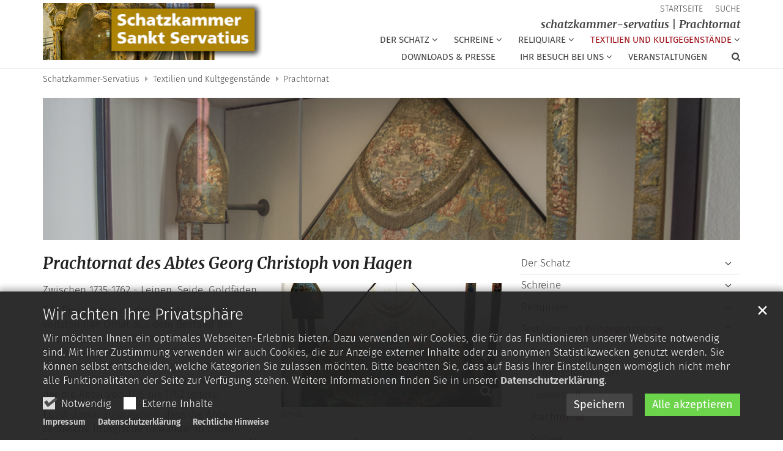

--- FILE ---
content_type: text/html;charset=utf-8
request_url: https://www.schatzkammer-siegburg.de/textile-kulturgegenstaende/prachtornat/
body_size: 6975
content:
<!DOCTYPE html>
<html lang="de" class="noscript v-standard">
<head>

<noscript><style>html.noscript .hide-noscript { display: none !important; }</style></noscript>
<script>document.documentElement.classList.remove("noscript");document.documentElement.classList.add("hasscript");</script>
<script>mercury = function(){var n=function(){var n=[];return{ready: function(t){n.push(t)},getInitFunctions: function(){return n}}}(),t=function(t){if("function"!=typeof t) return n;n.ready(t)};return t.getInitFunctions=function(){return n.getInitFunctions()},t.ready=function(n){this(n)},t}();var __isOnline=true,__scriptPath="/export/system/modules/alkacon.mercury.theme/js/mercury.js"</script>
<script async src="/export/system/modules/alkacon.mercury.theme/js/mercury.js_520088169.js"></script>
<link rel="canonical" href="https://www.schatzkammer-siegburg.de/textile-kulturgegenstaende/prachtornat/index.html">

<title>Prachtornat</title>

<meta charset="UTF-8">
<meta http-equiv="X-UA-Compatible" content="IE=edge">

<meta name="viewport" content="width=device-width, initial-scale=1.0, viewport-fit=cover">
<meta name="description" content="Das Prachtornat finden Sie im hinteren Teil der Schatzkammer Sankt Servatius.">
<meta name="robots" content="index, follow">
<meta name="revisit-after" content="7 days"><!-- No Eye-Able license found -->
<link rel="stylesheet" href="/export/system/modules/alkacon.mercury.theme/css/awesome-selection.min.css_1967578198.css">
<link rel="stylesheet" href="/export/system/modules/alkacon.mercury.bistuemer.ebk/themes/mercury/neutral-red.min.css_1313840707.css">
<link rel="preload" as="font" type="font/woff2" href="/export/system/modules/alkacon.mercury.theme/fonts/awesome-selection.woff2?v=my-1" crossorigin>
<link rel="apple-touch-icon" sizes="180x180" href="/export/sites/schatzkammer-servatius.de/favicon.png_1737297921.png">
<link rel="icon" type="image/png" sizes="32x32" href="/export/sites/schatzkammer-servatius.de/favicon.png_642975561.png">
<link rel="icon" type="image/png" sizes="16x16" href="/export/sites/schatzkammer-servatius.de/favicon.png_897707255.png">
</head>
<body>

<a class="btn visually-hidden-focusable-fixed" id="skip-to-content" href="#main-content">Zum Inhalt springen</a><div  id="mercury-page" >
<header class="area-header fh header-notfixed lp-l ls-4 pad-sm meta-aside meta-right title-default title-middle nav-disp-default nav-right nav-aside fix-compact bc-left has-margin">
<div id="nav-toggle-group"><span id="nav-toggle-label"><button class="nav-toggle-btn" aria-expanded="false" aria-controls="nav-toggle-group"><span class="nav-toggle"><span class="nav-burger">Show / hide navigation</span></span></button></span></div><div class="header-group co-sm-md sticky csssetting"><div class="head notfixed"><div class="head-overlay"></div>
<div class="h-group co-lg-xl"><div class="h-logo p-xs-12 p-lg-4" ><a href="/start/" class="imglink" title="Zur Startseite">
<div class="header-image image-src-box presized" style="padding-bottom: 25.94458%;" >
<img src="/export/sites/schatzkammer-servatius.de/.galleries/bilder/logo.png_1892562171.png" loading="lazy" sizes="auto, (min-width: 1320px) 410px, (min-width: 1170px) 360px, (min-width: 992px) 301px, (min-width: 744px) 714px, (min-width: 540px) 510px, 100vw" srcset="/export/sites/schatzkammer-servatius.de/.galleries/bilder/logo.png_484719643.png 301w, /export/sites/schatzkammer-servatius.de/.galleries/bilder/logo.png_1024808296.png 345w, /export/sites/schatzkammer-servatius.de/.galleries/bilder/logo.png_1892562171.png 360w" width="397" height="103" class=" or-ls"
         alt="logo-schatzkammer">
</div></a></div><div class="h-info"><div class="h-meta" >
<div class="element type-linksequence pivot ls-row no-icon cap-upper header-links">
<ul ><li class="ls-li"><a href="/start/"><span class="ls-item"><span>Startseite</span></span></a></li><li class="ls-li"><a href="/suche/"><span class="ls-item"><span>Suche</span></span></a></li></ul></div>
</div><div class="h-title">schatzkammer-servatius | Prachtornat</div><div class="h-nav">
<div class="nav-main-container" ><nav class="nav-main-group has-sidelogo ">
<div class="nav-main-mobile-logo"><div class="mobile-logolink">
<div class="img-responsive image-src-box presized" style="padding-bottom: 26.0%;" >
<img src="/export/sites/schatzkammer-servatius.de/.galleries/bilder/logo.png_1289753170.png" loading="lazy" width="400" height="104" class=" or-ls"
         alt="logo-schatzkammer">
</div></div></div>
<ul class="nav-main-items cap-css has-search">
<li id="nav-main-addition" class="expand hidden-lg-up"><a href="#" aria-controls="nav_nav-main-addition" id="label_nav-main-addition">Service-Links</a><ul class="nav-menu" id="nav_nav-main-addition" aria-labelledby="label_nav-main-addition">
<li><a href="/start/"><span>Startseite</span></a></li>
<li><a href="/suche/"><span>Suche</span></a></li>
</ul></li><li class="nav-first expand">
<a href="/der-schatz/" id="label_26b3f2ef_0" class="nav-label">Der Schatz</a><a href="/der-schatz/" role="button" aria-expanded="false" aria-controls="nav_26b3f2ef_0" aria-label="Unterebenen von Der Schatz anzeigen / ausblenden">&nbsp;</a>
<ul class="nav-menu no-mega" id="nav_26b3f2ef_0" aria-label="Der Schatz">
<li><a href="/der-schatz/anno-ii/">Anno II.</a></li>
<li><a href="/der-schatz/benediktiner/">Benediktiner</a></li>
<li><a href="/der-schatz/sankt-servatius/">Sankt Servatius</a></li></ul>
</li>
<li class="expand">
<a href="/schreine/" id="label_26b3f2ef_4" class="nav-label">Schreine</a><a href="/schreine/" role="button" aria-expanded="false" aria-controls="nav_26b3f2ef_4" aria-label="Unterebenen von Schreine anzeigen / ausblenden">&nbsp;</a>
<ul class="nav-menu no-mega" id="nav_26b3f2ef_4" aria-label="Schreine">
<li><a href="/schreine/annoschrein/">Der Annoschrein</a></li>
<li><a href="/schreine/mauritius/">Der Mauritius- und Innocentiusschrein</a></li>
<li><a href="/schreine/honoratusschrein/">Der Honoratusschrein</a></li>
<li><a href="/schreine/apollinarisschrein/">Der Apollinarisschrein</a></li>
<li><a href="/schreine/benignusschrein/">Der Benignusschrein</a></li></ul>
</li>
<li class="expand">
<a href="/reliquiare/" id="label_26b3f2ef_10" class="nav-label">Reliquiare</a><a href="/reliquiare/" role="button" aria-expanded="false" aria-controls="nav_26b3f2ef_10" aria-label="Unterebenen von Reliquiare anzeigen / ausblenden">&nbsp;</a>
<ul class="nav-menu no-mega" id="nav_26b3f2ef_10" aria-label="Reliquiare">
<li><a href="/reliquiare/gregorius-tragalter/">Gregoriustragaltar</a></li>
<li><a href="/reliquiare/arca-quadrata/">Arca Quadrata</a></li>
<li><a href="/reliquiare/limogesreliquiar/">Kleines Limogesreliquiar</a></li>
<li><a href="/reliquiare/ostensorien/">Ostensorien</a></li></ul>
</li>
<li class="active expand">
<a href="/textile-kulturgegenstaende/" id="label_26b3f2ef_15" class="nav-label">Textilien und Kultgegenstände</a><a href="/textile-kulturgegenstaende/" role="button" aria-expanded="false" aria-controls="nav_26b3f2ef_15" aria-label="Unterebenen von Textilien und Kultgegenstände anzeigen / ausblenden">&nbsp;</a>
<ul class="nav-menu no-mega" id="nav_26b3f2ef_15" aria-label="Textilien und Kultgegenstände">
<li><a href="/textile-kulturgegenstaende/Annostab/">Annostab</a></li>
<li><a href="/textile-kulturgegenstaende/liturgischer-kamm/">Liturgischer Kamm</a></li>
<li><a href="/textile-kulturgegenstaende/loewenstoff/">Löwenstoff</a></li>
<li class="active final">
<a href="/textile-kulturgegenstaende/prachtornat/">Prachtornat</a></li>
<li><a href="/textile-kulturgegenstaende/pallien/">Pallien</a></li></ul>
</li>
<li><a href="/Downloads-Presse/">Downloads &amp; Presse</a></li>
<li class="expand">
<a href="/ihr-besuch-bei-uns/" id="label_26b3f2ef_22" class="nav-label">Ihr Besuch bei uns</a><a href="/ihr-besuch-bei-uns/" role="button" aria-expanded="false" aria-controls="nav_26b3f2ef_22" aria-label="Unterebenen von Ihr Besuch bei uns anzeigen / ausblenden">&nbsp;</a>
<ul class="nav-menu no-mega" id="nav_26b3f2ef_22" aria-label="Ihr Besuch bei uns">
<li><a href="/ihr-besuch-bei-uns/haeufige-fragen/">Häufige Fragen / FAQ</a></li></ul>
</li>
<li class="nav-last">
<a href="/veranstaltungen/">Veranstaltungen</a></li>
<li id="nav-main-search" class="expand"><a href="/suche/" title="Suche" role="button" aria-controls="nav_nav-main-search" aria-expanded="false" id="label_nav-main-search" class="click-direct"><span class="search search-btn ico fa fa-search" aria-hidden="true"></span></a><ul class="nav-menu" id="nav_nav-main-search" aria-labelledby="label_nav-main-search"><li><div class="styled-form search-form"><form action="/suche/" method="post"><div class="input button"><label for="searchNavQuery" class="sr-only">Suche</label><input id="searchNavQuery" name="q" type="text" autocomplete="off" placeholder='Suchbegriff eingeben' /><button class="btn" type="button" title="Suche" onclick="this.form.submit(); return false;">Los</button></div></form></div></li></ul></li>
</ul>
</nav>
</div></div></div></div></div></div>
<div class="h-bc">
<div class="container" >
<div class="element type-nav-breadcrumbs hidden-xs hidden-sm hidden-md">
<ul class="nav-breadcrumbs">
<li><a href="/der-schatz/">Schatzkammer-Servatius</a></li>
<li><a href="/textile-kulturgegenstaende/">Textilien und Kultgegenstände</a></li>
<li><a href="/textile-kulturgegenstaende/prachtornat/">Prachtornat</a></li>
</ul>
<script type="application/ld+json">{"itemListElement":[{"item":"https://www.schatzkammer-siegburg.de/der-schatz/","@type":"ListItem","name":"Schatzkammer-Servatius","position":"1"},{"item":"https://www.schatzkammer-siegburg.de/textile-kulturgegenstaende/","@type":"ListItem","name":"Textilien und Kultgegenstände","position":2},{"item":"https://www.schatzkammer-siegburg.de/textile-kulturgegenstaende/prachtornat/","@type":"ListItem","name":"Prachtornat","position":3}],"@type":"BreadcrumbList","@context":"http://schema.org"}</script>
</div>
</div></div></header>

<main class="area-content area-one-row">
<div class="container area-wide" >

<div class="row-12" ><div class="element type-section piece full lay-0 only-visual">
<div class="visual rs_skip ori-ls"><div class="image-src-box presized use-ratio effect-box">
<img src="/export/sites/schatzkammer-servatius.de/.galleries/01_schatz/prachtorna-quer.jpg_828683751.jpg" loading="lazy" sizes="auto, (min-width: 1320px) 1290px, (min-width: 1170px) 1140px, (min-width: 992px) 962px, (min-width: 744px) 714px, (min-width: 540px) 510px, 100vw" srcset="/export/sites/schatzkammer-servatius.de/.galleries/01_schatz/prachtorna-quer.jpg_651871596.jpg 345w, /export/sites/schatzkammer-servatius.de/.galleries/01_schatz/prachtorna-quer.jpg_1920017692.jpg 510w, /export/sites/schatzkammer-servatius.de/.galleries/01_schatz/prachtorna-quer.jpg_856190693.jpg 690w, /export/sites/schatzkammer-servatius.de/.galleries/01_schatz/prachtorna-quer.jpg_1107161581.jpg 714w, /export/sites/schatzkammer-servatius.de/.galleries/01_schatz/prachtorna-quer.jpg_3478973.jpg 962w, /export/sites/schatzkammer-servatius.de/.galleries/01_schatz/prachtorna-quer.jpg_828683751.jpg 1000w" width="1000" height="204" class=" animated or-ls"
         alt="Prachtornat" title="Prachtornat (c) Sebastian Felske" style="aspect-ratio: 1000 / 204;"></div>
</div></div>
</div>
</div>
</main>

<main class="area-content area-main-side"><div class="container"><div class="row">
<div class="col-lg-8 area-wide" >

<div class="row-12" ><div class="element type-section piece full lay-0 only-heading">
<div class="heading"><h2 class="piece-heading" tabindex="0">Prachtornat des Abtes Georg Christoph von Hagen</h2>
</div></div>
<div class="element type-section piece float right lay-9 pnh phb pnl phv p-dm p-md-6">
<div class="visual rs_skip ori-ls"><div class="image-src-box presized use-ratio zoomer effect-box" data-imagezoom='{ "width": 500, "height": 282, "w": 500, "h": 282, "caption": "%3Cdiv%20class%3D%22title%22%3EOrnat%3C%2Fdiv%3E%3Cdiv%20class%3D%22copyright%22%3E%26copy%3B%20Sebastian%20Felske%3C%2Fdiv%3E", "alt": "Ornat", "src": "/export/sites/schatzkammer-servatius.de/.galleries/05_kultger/ornat.jpg_1069041142.jpg" }'>
<img src="/export/sites/schatzkammer-servatius.de/.galleries/05_kultger/ornat.jpg_1755140803.jpg" loading="lazy" sizes="auto, (min-width: 1320px) 410px, (min-width: 1170px) 360px, (min-width: 992px) 301px, (min-width: 744px) 342px, (min-width: 540px) 510px, 100vw" srcset="/export/sites/schatzkammer-servatius.de/.galleries/05_kultger/ornat.jpg_1152352377.jpg 301w, /export/sites/schatzkammer-servatius.de/.galleries/05_kultger/ornat.jpg_433090999.jpg 342w, /export/sites/schatzkammer-servatius.de/.galleries/05_kultger/ornat.jpg_1937246756.jpg 345w, /export/sites/schatzkammer-servatius.de/.galleries/05_kultger/ornat.jpg_1878594781.jpg 360w, /export/sites/schatzkammer-servatius.de/.galleries/05_kultger/ornat.jpg_1755140803.jpg 410w" width="500" height="282" class=" animated or-ls"
         alt="Ornat" title="Ornat (c) Sebastian Felske" style="aspect-ratio: 500 / 282;"></div>
<div class="subtitle" aria-hidden="true">Ornat</div></div><div class="body default"><div class="text"><p>Zwischen 1735-1762 - Leinen, Seide, Goldfäden</p>
<p>Der Prachtornat ist der einzige erhaltene vollständige Ornat aus dem Bestand der ehemaligen Abtei Michaelsberg. Durch die Wappenapplikation auf der Rückseite der Kasel lässt sich der Auftraggeber dieses Ornats als Abt Georg Christoph von Hagen identifizieren, der die Abtei von 1735 bis 1762 leitete.</p>
<p>Es ist davon auszugehen, dass die Abtei zahlreiche liturgische Gewänder in ihrem Besitz hatte, die über die Jahrhunderte von Äbten und anderen Stiftern geschenkt wurden. Bei Aufhebung der Abtei 1803 wurden sie wie der restliche Besitz zerstreut.</p>
<p>Der Ornat war sicherlich besonderen Feiertagen vorbehalten. Geht man von der Untergrundfarbe Blau als Paramentenfarbe aus, so wäre sie den Marienfesten zuzuordnen, das heißt, dieser Prachtornat, aber auch die Paramente in Vitrine 9, wurde an allen Festen getragen, die in der Liturgie Maria die Ehre geben.</p>
<p>Alle Teile bestehen aus einem hellblauen Gewebe mit üppigem Blumendekor. An einigen Stücken ist ein hellbeiger Stoff mit Blumendekor eingesetzt. Die Säume sind mit goldenen Borten, Fransen und Troddeln besetzt.</p>
<p>Die Erhaltung des Ornats ist dem beherzten Eingreifen der Ehefrau des Küsters zu verdanken, die in den 1960er Jahren die Entsorgung des Ornats verhinderte. Es besteht aus:</p></div>
</div>
</div>
<div class="element type-section piece full lay-0 only-text">
<div class="body default"><div class="text"><h2>Chormantel (Pluviale)</h2>
<p>Der Chormantel ist ein halbkreisförmig geschnittener und vorne geöffneter Mantel mit einem Zierschild im Nacken und einem breiten Zierbesatz vorne. Der Mantel ist aus dem hell-blaugrundigen Stoff mit Blumenmuster gearbeitet. Der Zierschild und der Besatz vorne am Mantel sind aus dem beigefarbenen Blumenstoff gefertigt. Der Zierschild ist zusätzlich mit einer breiten Goldborte und goldenen Fransen besetzt.</p>
<p>Der Chormantel wird von allen Geistlichen zu Gottesdiensten außerhalb der hl. Messe getragen.</p>
<h2>Mitra</h2>
<p>Die Mitra ist eine feierliche Kopfbedeckung und sie zu tragen ist das Privileg von Geistlichen im Range eines Bischofs. Die Siegburger Äbte hatten, wie auch andere Äbte großer Klöster, ebenfalls dieses Privileg.</p>
<p>Bei der Mitra aus dem Prachtornat handelt es sich um ein besonders ausgezeichnetes Stück, da sie dem Ornat entsprechend mit einem mit Blumen gemusterten Stoff bezogen ist und die Kanten mit einer goldenen Borte besetzt sind.</p>
<h2>Stola, Diakonstola und Manipel</h2>
<p>Über dem Schultertuch (Amikt) und dem Untergewand (Albe) trägt der zelebrierende Priester die Stola (gerade herab hängend), der Diakon entsprechend die Diakonstola (diagonal über den Körper). Beide bestehen aus einem schmalen Streifen, der mit goldener Borte besetzt ist. Die Enden der Stola laufen trapezförmig aus und sind mit einem Kreuz bestickt.</p>
<p>Der Manipel ist eine liturgische Insignie des Priesters und Diakons. Er besteht aus einem kurzen streifenförmigen Textil mit erweiterten, schaufelförmigen Enden, die mit einem Kreuz geziert sind. Er ist in der Mitte geheftet und wird über dem linken Unterarm getragen. Nach der Kleidungserneuerung in Folge des II. Vaticanum kam er aus der Mode und wird heute nur noch selten getragen.</p>
<h2>Kelchvelum</h2>
<p>Das quadratische Tuch dient zum Verhüllen von Kelch und Patene währen der hl. Messe</p></div>
</div>
</div>
</div>
</div>
<aside class="col-lg-4 area-narrow" >
<nav class="element type-nav-side pivot">
<ul class="nav-side">
<li><a href="/der-schatz/" id="label_0de432c0_0" class="nav-label" >Der Schatz</a><a href="/der-schatz/" role="button" data-bs-toggle="collapse" data-bs-target="#nav_0de432c0_0" aria-expanded="false" aria-controls="nav_0de432c0_0" aria-label="Unterebenen von Der Schatz anzeigen / ausblenden">&nbsp;</a>
<ul class="collapse"  id="nav_0de432c0_0" aria-label="Der Schatz"><li><a href="/der-schatz/anno-ii/">Anno II.</a></li>
<li><a href="/der-schatz/benediktiner/">Benediktiner</a></li>
<li><a href="/der-schatz/sankt-servatius/">Sankt Servatius</a></li></ul>
</li>
<li><a href="/schreine/" id="label_0de432c0_4" class="nav-label" >Schreine</a><a href="/schreine/" role="button" data-bs-toggle="collapse" data-bs-target="#nav_0de432c0_4" aria-expanded="false" aria-controls="nav_0de432c0_4" aria-label="Unterebenen von Schreine anzeigen / ausblenden">&nbsp;</a>
<ul class="collapse"  id="nav_0de432c0_4" aria-label="Schreine"><li><a href="/schreine/annoschrein/">Der Annoschrein</a></li>
<li><a href="/schreine/mauritius/">Der Mauritius- und Innocentiusschrein</a></li>
<li><a href="/schreine/honoratusschrein/">Der Honoratusschrein</a></li>
<li><a href="/schreine/apollinarisschrein/">Der Apollinarisschrein</a></li>
<li><a href="/schreine/benignusschrein/">Der Benignusschrein</a></li></ul>
</li>
<li><a href="/reliquiare/" id="label_0de432c0_10" class="nav-label" >Reliquiare</a><a href="/reliquiare/" role="button" data-bs-toggle="collapse" data-bs-target="#nav_0de432c0_10" aria-expanded="false" aria-controls="nav_0de432c0_10" aria-label="Unterebenen von Reliquiare anzeigen / ausblenden">&nbsp;</a>
<ul class="collapse"  id="nav_0de432c0_10" aria-label="Reliquiare"><li><a href="/reliquiare/gregorius-tragalter/">Gregoriustragaltar</a></li>
<li><a href="/reliquiare/arca-quadrata/">Arca Quadrata</a></li>
<li><a href="/reliquiare/limogesreliquiar/">Kleines Limogesreliquiar</a></li>
<li><a href="/reliquiare/ostensorien/">Ostensorien</a></li></ul>
</li>
<li class="currentpage"><a href="/textile-kulturgegenstaende/" id="label_0de432c0_15" class="nav-label" >Textilien und Kultgegenstände</a><a href="/textile-kulturgegenstaende/" role="button" data-bs-toggle="collapse" data-bs-target="#nav_0de432c0_15" aria-expanded="true" class="collapse show" aria-controls="nav_0de432c0_15" aria-label="Unterebenen von Textilien und Kultgegenstände anzeigen / ausblenden">&nbsp;</a>
<ul class="collapse show"  id="nav_0de432c0_15" aria-label="Textilien und Kultgegenstände"><li><a href="/textile-kulturgegenstaende/Annostab/">Annostab</a></li>
<li><a href="/textile-kulturgegenstaende/liturgischer-kamm/">Liturgischer Kamm</a></li>
<li><a href="/textile-kulturgegenstaende/loewenstoff/">Löwenstoff</a></li>
<li class="currentpage final"><a href="/textile-kulturgegenstaende/prachtornat/">Prachtornat</a></li>
<li><a href="/textile-kulturgegenstaende/pallien/">Pallien</a></li></ul>
</li>
<li><a href="/Downloads-Presse/">Downloads &amp; Presse</a></li>
<li><a href="/ihr-besuch-bei-uns/" id="label_0de432c0_22" class="nav-label" >Ihr Besuch bei uns</a><a href="/ihr-besuch-bei-uns/" role="button" data-bs-toggle="collapse" data-bs-target="#nav_0de432c0_22" aria-expanded="false" aria-controls="nav_0de432c0_22" aria-label="Unterebenen von Ihr Besuch bei uns anzeigen / ausblenden">&nbsp;</a>
<ul class="collapse"  id="nav_0de432c0_22" aria-label="Ihr Besuch bei uns"><li><a href="/ihr-besuch-bei-uns/haeufige-fragen/">Häufige Fragen / FAQ</a></li></ul>
</li>
<li><a href="/veranstaltungen/">Veranstaltungen</a></li>
</ul>
</nav>
</aside>
</div></div></main>

<footer class="area-foot"><div class="topfoot">
<div class="container area-wide" >
<div class="row">
<div class="col-lg-4" ><div class="element type-section piece full lay-0 only-text">
<div class="body default"><div class="text"><h3>Adresse</h3>
<p>Kirchplatz 3 • 53721 Siegburg</p>
<h3>Öffnungszeiten</h3>
<p>Montag bis Freitag jeweils <br />von 14:00 – 17:00 Uhr</p></div>
</div>
</div>
</div>
<div class="col-lg-4" ><div class="element type-section piece full lay-0 phh phb pnl pnv">
<div class="heading"><h2 class="piece-heading" tabindex="0">Auch interessant</h2>
</div><div class="body default"><div class="text"><p><a href="https://www.erzbistum-koeln.de/" target="_blank" rel="noopener">www.erzbistum-koeln.de</a></p>
<p><a href="https://www.servatius-siegburg.de/" target="_blank" rel="noopener">www.servatius-siegburg.de</a></p>
<p><a href="http://www.stadtmuseum-siegburg.de" target="_blank" rel="noopener">www.stadtmuseum-siegburg.de</a></p>
<p><a href="http://www.tourismus-siegburg.de" target="_blank" rel="noopener">www.tourismus-siegburg.de</a></p></div>
</div>
</div>
</div>
<div class="col-lg-4" >
<div class="detail-page type-contact contact-org compact paragraph piece full lay-0 phh phb pnl pnv">
<div class="heading"><h3 class="piece-heading" tabindex="0">Kontakt</h3>
</div><div class="body"><div class="text"><script type="application/ld+json">{"image":"https://www.schatzkammer-siegburg.de/system/shared/mercury/bistuemer/.galleries/beispielbilder/kirche_16.jpg?__scale=w:1600,h:1200,c:transparent","@type":"Organization","name":"Katholische Pfarrgemeinde St. Servatius Siegburg","faxNumber":"0 22 41 / 97 16 929","telephone":"0 22 41 / 97 16 90","@context":"https://schema.org","url":["https://www.servatius-siegburg.de/"]}</script><div class="text-box">
<h4 class="fn n" tabindex="0" translate="no">Katholische Pfarrgemeinde St. Servatius Siegburg</h4>
<div class="adr " translate="no"></div><div class="phone tablerow"><span class="icon-label">Telefon:</span><span><a href="tel:02241/971690" ><span class="tel">0 22 41 / 97 16 90</span></a></span></div><div class="fax tablerow"><span class="icon-label">Fax:</span><span><a href="tel:02241/9716929" ><span class="tel">0 22 41 / 97 16 929</span></a></span></div><div class="mail tablerow" ><span class="icon-label">E-Mail:</span><span><a  href="javascript:unobfuscateString('65;64;2E;67;72;75;62;67;65;69;73;2D;73;75;69;74;61;76;72;65;73;7b;53;43;52;41;4d;42;4c;45;7d;6F;72;65;75;62;72;72;61;66;70;',true);" title="Klick zum E-Mail senden"><span >Klick zum E-Mail senden</span></a></span></div><div class="website tablerow"><span class="icon-label">Web:</span><span><a href="https://www.servatius-siegburg.de/">www.servatius-siegburg.de</a></span></div></div>
</div>
</div>
</div>
</div>
</div>
</div></div><div class="subfoot no-external">
<div class="container area-wide" >

<div class="row-12" >
<div class="element type-linksequence pivot ls-row no-icon">
<ul ><li class="ls-li"><span class="ls-item"><span>&copy; schatzkammer-servatius</span></span></li><li class="ls-li"><a href="/impressum/"><span class="ls-item"><span>Impressum</span></span></a></li><li class="ls-li"><a href="/impressum/datenschutz/"><span class="ls-item"><span>Datenschutzerklärung</span></span></a></li><li class="ls-li"><a href="/impressum/rechtliche-hinweise/"><span class="ls-item"><span>Rechtliche Hinweise</span></span></a></li></ul></div>
</div>
</div></div></footer>
</div>

<oc-div id="template-info" data-info='{"googleApiKey":"AIzaSyB0zKr6GfgtotgJcGJQAHx7qXbi2wNAWeU ","osmApiKey":"VPnD2rAVFBQZSCFL5X6X","osmSpriteUrl":"/handleStatic/v1564057254v/osm/sprite","googleApiKeyWorkplace":"AIzaSyB28TP7fmyGdFFnwy_YZY1k30hKpTSrBqE","iconConfig":"L2V4cG9ydC9zeXN0ZW0vbW9kdWxlcy9hbGthY29uLm1lcmN1cnkudGhlbWUvaWNvbnMvZmEvYXQuc3Zn","fullIcons":"L2V4cG9ydC9zeXN0ZW0vbW9kdWxlcy9hbGthY29uLm1lcmN1cnkudGhlbWUvY3NzL2F3ZXNvbWUtZnVsbC5taW4uY3NzXzE5Njc1NzgxOTkuY3Nz","editMode":"false","project":"online","context":"/","locale":"de"}'>
<oc-div id="template-grid-info"></oc-div></oc-div>
<div id="topcontrol" tabindex="0"></div>

<div id="fixed-bottom-bar">

<div id="privacy-policy-link-settings" class="fixed-bottom-bar-item"></div>
</div>

<div id="privacy-policy-placeholder"></div><div id="privacy-policy-banner" class="pp-banner" data-banner='{"root":"L3NpdGVzL3NjaGF0emthbW1lci1zZXJ2YXRpdXMuZGU=","page":"L3RleHRpbGUta3VsdHVyZ2VnZW5zdGFlbmRlL3ByYWNodG9ybmF0L2luZGV4Lmh0bWw=","policy":"L3NoYXJlZC9sZWdhbC9kZWZhdWx0LXBvbGljeS54bWw="}'></div>
<noscript><div id="privacy-policy-banner-noscript" class="pp-banner"><div class=banner><div class="container"><div class="message">JavaScript ist deaktiviert!</div></div></div></div></noscript>
</body>
</html>